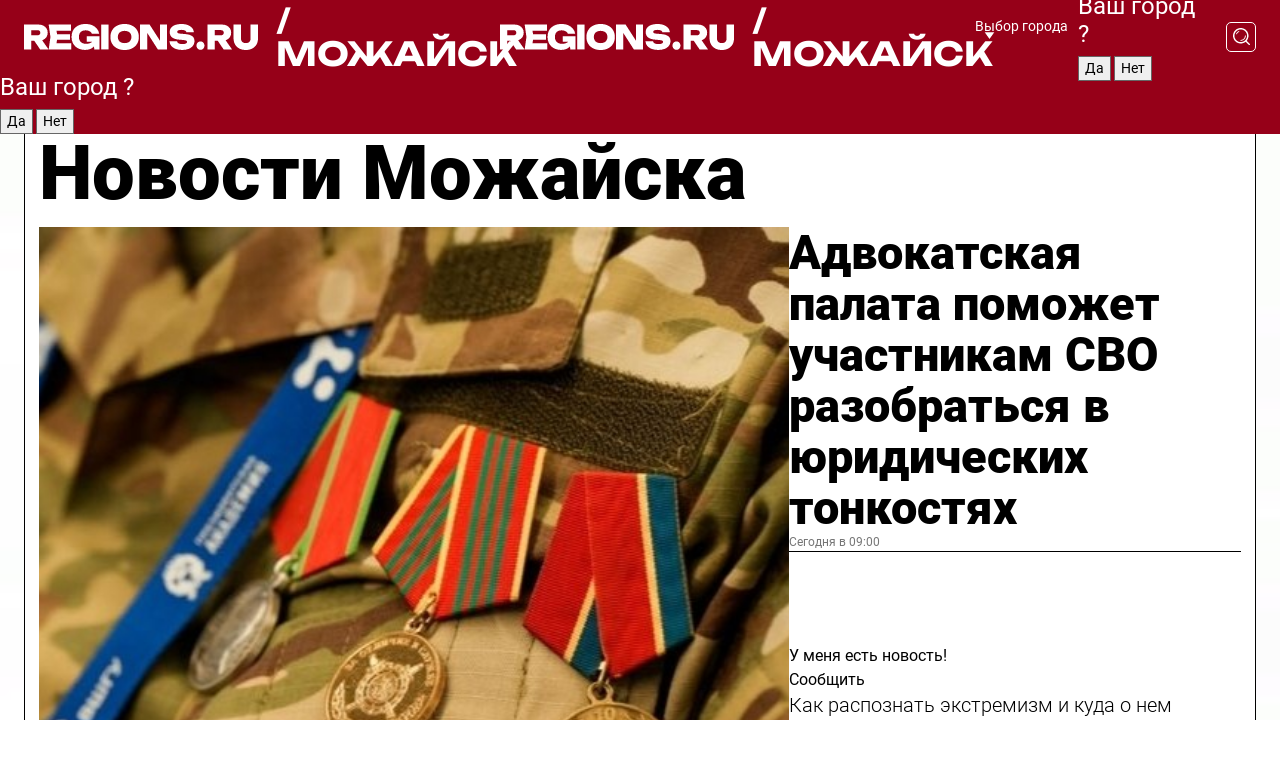

--- FILE ---
content_type: text/html; charset=UTF-8
request_url: https://regions.ru/mozhaisk
body_size: 19433
content:
<!DOCTYPE html>
<html lang="ru">
<head>

    <meta charset="utf-8">
    <!-- <base href="/"> -->

    <title>Новости Можайска сегодня последние: самые главные и свежие происшествия и события дня</title>
    <meta name="keywords" content="">
    <meta name="description" content="Главные последние новости Можайска сегодня онлайн: самая оперативная информация круглосуточно">

    <meta name="csrf-token" content="6jIYt63SdshjdnMjcaCFV8OPPMEkfy8pntbWpOPC" />

    
    
    
    
    
    
    
    
    
    
    
    <meta http-equiv="X-UA-Compatible" content="IE=edge">
    <meta name="viewport" content="width=device-width, initial-scale=1, maximum-scale=1">

    <!-- Template Basic Images Start -->
    <link rel="icon" href="/img/favicon/favicon.ico">
    <link rel="apple-touch-icon" sizes="180x180" href="/img/favicon/apple-touch-icon.png">
    <!-- Template Basic Images End -->

    <!-- Custom Browsers Color Start -->
    <meta name="theme-color" content="#000">
    <!-- Custom Browsers Color End -->

    <link rel="stylesheet" href="https://regions.ru/css/main.min.css">
    <link rel="stylesheet" href="https://regions.ru/js/owl-carousel/assets/owl.carousel.min.css">
    <link rel="stylesheet" href="https://regions.ru/js/owl-carousel/assets/owl.theme.default.min.css">
    <link rel="stylesheet" href="https://regions.ru/css/custom.css?v=1768979017">

            <meta name="yandex-verification" content="1c939766cd81bf26" />
<meta name="google-site-verification" content="0vnG0Wlft2veIlSU714wTZ0kjs1vcRkXrIPCugsS9kc" />
<meta name="zen-verification" content="vlOnBo0GD4vjQazFqMHcmGcgw5TdyGjtDXLZWMcmdOiwd3HtGi66Kn5YsHnnbas9" />
<meta name="zen-verification" content="TbLqR35eMeggrFrleQbCgkqfhk5vr0ZqxHRlFZy4osbTCq7B4WQ27RqCCA3s2chu" />

<script type="text/javascript">
    (function(c,l,a,r,i,t,y){
        c[a]=c[a]||function(){(c[a].q=c[a].q||[]).push(arguments)};
        t=l.createElement(r);t.async=1;t.src="https://www.clarity.ms/tag/"+i;
        y=l.getElementsByTagName(r)[0];y.parentNode.insertBefore(t,y);
    })(window, document, "clarity", "script", "km2s2rvk59");
</script>

<!-- Yandex.Metrika counter -->
<script type="text/javascript" >
    (function(m,e,t,r,i,k,a){m[i]=m[i]||function(){(m[i].a=m[i].a||[]).push(arguments)};
        m[i].l=1*new Date();
        for (var j = 0; j < document.scripts.length; j++) {if (document.scripts[j].src === r) { return; }}
        k=e.createElement(t),a=e.getElementsByTagName(t)[0],k.async=1,k.src=r,a.parentNode.insertBefore(k,a)})
    (window, document, "script", "https://mc.yandex.ru/metrika/tag.js", "ym");

    ym(96085658, "init", {
        clickmap:true,
        trackLinks:true,
        accurateTrackBounce:true,
        webvisor:true
    });

            ym(23180143, "init", {
            clickmap: true,
            trackLinks: true,
            accurateTrackBounce: true
        });
    </script>
<noscript>
    <div>
        <img src="https://mc.yandex.ru/watch/96085658" style="position:absolute; left:-9999px;" alt="" />

                    <img src="https://mc.yandex.ru/watch/23180143" style="position:absolute; left:-9999px;" alt="" />
            </div>
</noscript>
<!-- /Yandex.Metrika counter -->

<!-- Top.Mail.Ru counter -->
<script type="text/javascript">
    var _tmr = window._tmr || (window._tmr = []);
    _tmr.push({id: "3513779", type: "pageView", start: (new Date()).getTime()});
    (function (d, w, id) {
        if (d.getElementById(id)) return;
        var ts = d.createElement("script"); ts.type = "text/javascript"; ts.async = true; ts.id = id;
        ts.src = "https://top-fwz1.mail.ru/js/code.js";
        var f = function () {var s = d.getElementsByTagName("script")[0]; s.parentNode.insertBefore(ts, s);};
        if (w.opera == "[object Opera]") { d.addEventListener("DOMContentLoaded", f, false); } else { f(); }
    })(document, window, "tmr-code");
</script>
<noscript><div><img src="https://top-fwz1.mail.ru/counter?id=3513779;js=na" style="position:absolute;left:-9999px;" alt="Top.Mail.Ru" /></div></noscript>
<!-- /Top.Mail.Ru counter -->

<script defer src="https://setka.news/scr/versioned/bundle.0.0.3.js"></script>
<link href="https://setka.news/scr/versioned/bundle.0.0.3.css" rel="stylesheet" />

<script>window.yaContextCb=window.yaContextCb||[]</script>
<script src="https://yandex.ru/ads/system/context.js" async></script>

    
    
    <script>
        if( window.location.href.includes('smi2')
            || window.location.href.includes('setka')
            || window.location.href.includes('adwile')
            || window.location.href.includes('24smi') ){

            window.yaContextCb.push(() => {
                Ya.Context.AdvManager.render({
                    "blockId": "R-A-16547837-5",
                    "renderTo": "yandex_rtb_R-A-16547837-5"
                })
            })

        }
    </script>
</head>


<body data-city-id="24" class="region silver_ponds" style="">



<!-- Custom HTML -->
<header class="fixed winter-2025">
    <div class="container">
        <div class="outer region">
                            <a href="/mozhaisk/" class="logo desktop">
                    <img src="/img/logo.svg" alt="" class="logo-short" />
                    
                    <span class="logo-region">
                        / Можайск
                    </span>
                </a>

                <a href="/mozhaisk/" class="logo mobile">
                    <img src="/img/logo.svg" alt="" class="logo-short" />
                        
                    <span class="logo-region">
                        / Можайск
                    </span>
                </a>
            

            <a href="#" class="mmenu-opener d-block d-lg-none" id="mmenu-opener">
                <!--<img src="/img/bars.svg" alt="">-->
            </a>

            <div class="mmenu" id="mmenu">
                <form action="/mozhaisk/search" class="mmenu-search">
                    <input type="text" name="query" class="search" placeholder="Поиск" />
                </form>
                <nav class="mobile-nav">
                    <ul>
                        <li><a href="/mozhaisk/news">Новости</a></li>
                        <li><a href="/mozhaisk/articles">Статьи</a></li>
                                                <li><a href="/mozhaisk/video">Видео</a></li>
                        <li><a href="/cities">Выбрать город</a></li>
                        <li><a href="/about">О редакции</a></li>
                        <li><a href="/vacancies">Вакансии</a></li>
                        <li><a href="/contacts">Контакты</a></li>
                    </ul>
                </nav>
                <div class="subscribe">
                    <div class="text">Подписывайтесь</div>
                    <div class="soc">
                        <!--a href="#" class="soc-item" target="_blank"><img src="/img/top-yt.svg" alt=""></a-->
                        <a href="https://vk.com/regionsru" class="soc-item" target="_blank"><img src="/img/top-vk.svg" alt=""></a>
                        <a href="https://ok.ru/regionsru" target="_blank" class="soc-item"><img src="/img/top-ok.svg" alt=""></a>
                        
                        <a href="https://dzen.ru/regions" class="soc-item" target="_blank"><img src="/img/top-dzen.svg" alt=""></a>
                        <a href="https://rutube.ru/channel/47098509/" class="soc-item" target="_blank"><img src="/img/top-rutube.svg" alt=""></a>
                    </div>
                </div>
            </div><!--mmenu-->

            <div class="right d-none d-lg-flex">
                <div>
    <a class="choose-city" href="#" id="choose-city">
        Выбор города
    </a>

    <form class="city-popup" id="city-popup" action="#">
        <div class="title">
            Введите название вашего города или выберите из списка:
        </div>
        <input id="searchCity" class="search-input" onkeyup="search_city()" type="text" name="city" placeholder="Введите название города..." />

        <ul id='list' class="list">
            <li class="cities" data-city="/">Главная страница</li>

                            <li class="cities" data-city="balashikha">Балашиха</li>
                            <li class="cities" data-city="bronnitsy">Бронницы</li>
                            <li class="cities" data-city="vidnoe">Видное</li>
                            <li class="cities" data-city="volokolamsk">Волоколамск</li>
                            <li class="cities" data-city="voskresensk">Воскресенск</li>
                            <li class="cities" data-city="dmitrov">Дмитров</li>
                            <li class="cities" data-city="dolgoprudny">Долгопрудный</li>
                            <li class="cities" data-city="domodedovo">Домодедово</li>
                            <li class="cities" data-city="dubna">Дубна</li>
                            <li class="cities" data-city="egorievsk">Егорьевск</li>
                            <li class="cities" data-city="zhukovsky">Жуковский</li>
                            <li class="cities" data-city="zaraisk">Зарайск</li>
                            <li class="cities" data-city="istra">Истра</li>
                            <li class="cities" data-city="kashira">Кашира</li>
                            <li class="cities" data-city="klin">Клин</li>
                            <li class="cities" data-city="kolomna">Коломна</li>
                            <li class="cities" data-city="korolev">Королев</li>
                            <li class="cities" data-city="kotelniki">Котельники</li>
                            <li class="cities" data-city="krasnogorsk">Красногорск</li>
                            <li class="cities" data-city="lobnya">Лобня</li>
                            <li class="cities" data-city="lospetrovsky">Лосино-Петровский</li>
                            <li class="cities" data-city="lotoshino">Лотошино</li>
                            <li class="cities" data-city="lukhovitsy">Луховицы</li>
                            <li class="cities" data-city="lytkarino">Лыткарино</li>
                            <li class="cities" data-city="lyubertsy">Люберцы</li>
                            <li class="cities" data-city="mozhaisk">Можайск</li>
                            <li class="cities" data-city="mytischi">Мытищи</li>
                            <li class="cities" data-city="naro-fominsk">Наро-Фоминск</li>
                            <li class="cities" data-city="noginsk">Ногинск</li>
                            <li class="cities" data-city="odintsovo">Одинцово</li>
                            <li class="cities" data-city="orekhovo-zuevo">Орехово-Зуево</li>
                            <li class="cities" data-city="pavlposad">Павловский Посад</li>
                            <li class="cities" data-city="podolsk">Подольск</li>
                            <li class="cities" data-city="pushkino">Пушкино</li>
                            <li class="cities" data-city="ramenskoe">Раменское</li>
                            <li class="cities" data-city="reutov">Реутов</li>
                            <li class="cities" data-city="ruza">Руза</li>
                            <li class="cities" data-city="sergposad">Сергиев Посад</li>
                            <li class="cities" data-city="serprudy">Серебряные Пруды</li>
                            <li class="cities" data-city="serpuhov">Серпухов</li>
                            <li class="cities" data-city="solnechnogorsk">Солнечногорск</li>
                            <li class="cities" data-city="stupino">Ступино</li>
                            <li class="cities" data-city="taldom">Талдом</li>
                            <li class="cities" data-city="fryazino">Фрязино</li>
                            <li class="cities" data-city="khimki">Химки</li>
                            <li class="cities" data-city="chernogolovka">Черноголовка</li>
                            <li class="cities" data-city="chekhov">Чехов</li>
                            <li class="cities" data-city="shatura">Шатура</li>
                            <li class="cities" data-city="shakhovskaya">Шаховская</li>
                            <li class="cities" data-city="schelkovo">Щелково</li>
                            <li class="cities" data-city="elektrostal">Электросталь</li>
                    </ul>
        <div class="show-all" id="show-all">
            <img src="/img/show-all.svg" alt="">
        </div>
    </form>
</div>

                <div class="city-confirm js-city-confirm">
                    <h4>Ваш город <span></span>?</h4>
                    <div class="buttons-row">
                        <input type="button" value="Да" class="js-city-yes" />
                        <input type="button" value="Нет" class="js-city-no" />
                    </div>

                                    </div>

                <a class="search" href="#" id="search-opener">
						<span class="search-icon">
							<img src="/img/magnifier.svg" alt="" />
							<img src="/img/magnifier.svg" alt="" />
						</span>
                </a>
                <form action="/mozhaisk/search" id="search-form" class="search-form">
                    <input id="search" class="search-input" type="text" name="query" placeholder="Что ищете?" />
                </form>
            </div>


        </div>
    </div>

    <div class="mobile-popup">
        <div class="city-confirm js-city-confirm">
            <h4>Ваш город <span></span>?</h4>
            <div class="buttons-row">
                <input type="button" value="Да" class="js-city-yes" />
                <input type="button" value="Нет" class="js-city-mobile-no" />
            </div>
        </div>
    </div>
</header>


<div class="container">
    <div id="yandex_rtb_R-A-16547837-5"></div>

            <nav class="nav-bar border-left border-right border-bottom" role="navigation" id="nav-bar">
    <ul class="nav-menu ul-style">
        <!--li class="item online">
            <a href="#" class="nav-link">Срочно</a>
        </li-->

                    <!--li class="item header">
                <h1>Новости Можайска сегодня последние: самые главные и свежие происшествия и события дня</h1>
            </li-->
                <li class="item nav-wrapper">
            <ul class="nav-sections ul-style">
                <li class="item sections-item">
                    <a href="/mozhaisk/news" class="nav-link ttu">Новости</a>
                </li>

                <li class="item sections-item">
                    <a href="/mozhaisk/articles" class="nav-link ttu">Статьи</a>
                </li>
                                <li class="item sections-item">
                    <a href="/mozhaisk/video" class="nav-link ttu">Видео</a>
                </li>

                
                                                                                        <li class="item sections-item">
                                <a href="/mozhaisk/obschestvo" class="nav-link">Общество</a>
                            </li>
                                                                                                <li class="item sections-item">
                                <a href="/mozhaisk/proisshestviya" class="nav-link">Происшествия</a>
                            </li>
                                                                                                <li class="item sections-item">
                                <a href="/mozhaisk/transport" class="nav-link">Транспорт</a>
                            </li>
                                                                                                <li class="item sections-item">
                                <a href="/mozhaisk/blagoustroystvo-i-zhkh" class="nav-link">Благоустройство</a>
                            </li>
                                                                                                                                                                                                                                                                                                                                                                                                                                                                                                                                                                                                                        </ul>
        </li><!--li-->
        <li class="item more" id="more-opener">
            <a href="#" class="nav-link">Еще</a>
        </li>
    </ul>

    <div class="more-popup" id="more-popup">
                    <nav class="categories">
                <ul>
                                            <li>
                            <a href="/mozhaisk/obschestvo">Общество</a>
                        </li>
                                            <li>
                            <a href="/mozhaisk/proisshestviya">Происшествия</a>
                        </li>
                                            <li>
                            <a href="/mozhaisk/transport">Транспорт</a>
                        </li>
                                            <li>
                            <a href="/mozhaisk/blagoustroystvo-i-zhkh">Благоустройство</a>
                        </li>
                                            <li>
                            <a href="/mozhaisk/stroitelstvo">Строительство</a>
                        </li>
                                            <li>
                            <a href="/mozhaisk/geroi-svo">Герои СВО</a>
                        </li>
                                            <li>
                            <a href="/mozhaisk/ofitsialno">Официально</a>
                        </li>
                                            <li>
                            <a href="/mozhaisk/blog">Блог</a>
                        </li>
                                            <li>
                            <a href="/mozhaisk/zdorove">Здравоохранение</a>
                        </li>
                                            <li>
                            <a href="/mozhaisk/bezopasnost">Безопасность</a>
                        </li>
                                            <li>
                            <a href="/mozhaisk/ekologiya">Экология</a>
                        </li>
                                            <li>
                            <a href="/mozhaisk/sport">Спорт</a>
                        </li>
                                            <li>
                            <a href="/mozhaisk/obrazovanie">Образование</a>
                        </li>
                                            <li>
                            <a href="/mozhaisk/kultura">Культура</a>
                        </li>
                                            <li>
                            <a href="/mozhaisk/novosti">Новости</a>
                        </li>
                                            <li>
                            <a href="/mozhaisk/turizm">Туризм</a>
                        </li>
                                    </ul>
            </nav>
        
        <nav class="bottom-nav">
            <ul>
                <li><a href="/about">О редакции</a></li>
                <li><a href="/mozhaisk/authors">Авторы</a></li>
                <li><a href="/media-kit">Рекламодателям</a></li>
                <li><a href="/contacts">Контактная информация</a></li>
                <li><a href="/privacy-policy">Политика конфиденциальности</a></li>
            </ul>
        </nav>

        <div class="subscribe">
            <div class="text">Подписывайтесь</div>
            <div class="soc">
                <!--a href="#" class="soc-item" target="_blank"><img src="/img/top-yt.svg" alt=""></a-->
                <a href="https://vk.com/regionsru" class="soc-item" target="_blank"><img src="/img/top-vk.svg" alt=""></a>
                <a href="https://ok.ru/regionsru" target="_blank" class="soc-item"><img src="/img/top-ok.svg" alt=""></a>
                                <a href="https://dzen.ru/regions" class="soc-item" target="_blank"><img src="/img/top-dzen.svg" alt=""></a>
                <a href="https://rutube.ru/channel/47098509/" class="soc-item" target="_blank"><img src="/img/top-rutube.svg" alt=""></a>
                <a href="https://max.ru/regions" class="soc-item" target="_blank">
                    <img src="/img/top-max.svg" alt="">
                </a>
            </div>
        </div>
    </div>
</nav>
    
    
    <div class="zones border-left border-right">
        <div class="site-header">
            <h1>Новости Можайска</h1>
        </div>

        <div class="region-page">
                            <div class="article big-story">
                    <a class="image" href="/mozhaisk/obschestvo/advokatskaya-palata-pomozhet-uchastnikam-svo-razobratsya-v-yuridicheskih-tonkostyah">
                        <img src="https://storage.yandexcloud.net/regions/posts/media/thumbnails/2026/01/medium/OLVgsOqV9xAC25pK28JeOuYMGrunbRsgnKd4BDv2.jpg" class="article-image" alt="Адвокатская палата поможет участникам СВО разобраться в юридических тонкостях" />
                    </a>
                    <div class="right border-bottom">
                        <a href="/mozhaisk/obschestvo/advokatskaya-palata-pomozhet-uchastnikam-svo-razobratsya-v-yuridicheskih-tonkostyah" class="headline">Адвокатская палата поможет участникам СВО разобраться в юридических тонкостях</a>
                        <div class="update">
                            Сегодня в 09:00
                        </div>
                        <div class="related-items">
                            <div class="feedback-mobile-banner-wrapper">
    <div class="feedback-mobile-banner-btn js-show-feedback-form-btn">

        <div class="feedback-mobile-banner-btn__ico">
            <svg width="72" height="72" viewBox="0 0 72 72" fill="none" xmlns="http://www.w3.org/2000/svg">
                <path d="M7.01577 71.5L13.8486 51.8407C13.8734 51.6964 13.8635 51.4575 13.695 51.3082C5.30631 45.8384 0.5 37.6811 0.5 28.9116C0.5 12.9701 16.5739 0 36.3293 0C56.0847 0 72 12.9701 72 28.9116C72 44.853 55.9261 57.8231 36.1707 57.8231C34.9122 57.8231 33.495 57.8231 32.1869 57.6639C32.1275 57.6639 32.0631 57.6688 32.0284 57.6887L7.01577 71.49V71.5ZM36.3293 2.48851C17.9414 2.48851 2.97748 14.3438 2.97748 28.9116C2.97748 36.835 7.39234 44.2458 15.0923 49.2477L15.1617 49.2975C16.123 50.0241 16.5491 51.2733 16.2468 52.4828L16.2171 52.5923L11.4901 66.1945L30.8838 55.4939C31.4982 55.1853 32.0532 55.1853 32.2613 55.1853L32.4149 55.1953C33.5892 55.3446 34.9617 55.3446 36.1757 55.3446C54.5635 55.3446 69.5275 43.4893 69.5275 28.9215C69.5275 14.3538 54.6329 2.48851 36.3293 2.48851Z" fill="white"/>
                <path d="M21.306 35.6598C18.12 35.6598 15.5285 33.0569 15.5285 29.8566C15.5285 26.6564 18.12 24.0534 21.306 24.0534C24.492 24.0534 27.0835 26.6564 27.0835 29.8566C27.0835 33.0569 24.492 35.6598 21.306 35.6598ZM21.306 26.5419C19.4875 26.5419 18.006 28.0301 18.006 29.8566C18.006 31.6832 19.4875 33.1713 21.306 33.1713C23.1245 33.1713 24.606 31.6832 24.606 29.8566C24.606 28.0301 23.1245 26.5419 21.306 26.5419Z" fill="white"/>
                <path d="M36.3293 35.6598C33.1432 35.6598 30.5518 33.0569 30.5518 29.8566C30.5518 26.6564 33.1432 24.0534 36.3293 24.0534C39.5153 24.0534 42.1067 26.6564 42.1067 29.8566C42.1067 33.0569 39.5153 35.6598 36.3293 35.6598ZM36.3293 26.5419C34.5108 26.5419 33.0293 28.0301 33.0293 29.8566C33.0293 31.6832 34.5108 33.1713 36.3293 33.1713C38.1477 33.1713 39.6293 31.6832 39.6293 29.8566C39.6293 28.0301 38.1477 26.5419 36.3293 26.5419Z" fill="white"/>
                <path d="M51.1991 35.6598C48.0131 35.6598 45.4217 33.0569 45.4217 29.8566C45.4217 26.6564 48.0131 24.0534 51.1991 24.0534C54.3852 24.0534 56.9766 26.6564 56.9766 29.8566C56.9766 33.0569 54.3852 35.6598 51.1991 35.6598ZM51.1991 26.5419C49.3807 26.5419 47.8991 28.0301 47.8991 29.8566C47.8991 31.6832 49.3807 33.1713 51.1991 33.1713C53.0176 33.1713 54.4991 31.6832 54.4991 29.8566C54.4991 28.0301 53.0176 26.5419 51.1991 26.5419Z" fill="white"/>
            </svg>

        </div>

        <div class="feedback-mobile-banner-btn__text">
            У меня есть новость!
        </div>

        <div class="feedback-mobile-banner-btn__btn">Сообщить</div>
    </div>
</div>

                            

                                                                                                                                                            <div class="item">
                                        <a href="/mozhaisk/bezopasnost/kak-raspoznat-ekstremizm-i-kuda-o-nem-soobschit-rasskazali-v-mozhayske" class="name">Как распознать экстремизм и куда о нем сообщить, рассказали в Можайске</a>
                                        <span class="update">Сегодня в 08:00</span>
                                    </div>
                                                                                                                                <div class="item">
                                        <a href="/mozhaisk/obschestvo/mozhaytsy-obedinilis-vokrug-pamyatnoy-daty-gorod-otmetil-84-goda-osvobozhdeniya" class="name">Можайцы объединились вокруг памятной даты: город отметил 84 года освобождения</a>
                                        <span class="update">Вчера в 16:45</span>
                                    </div>
                                                                                    </div>
                    </div>
                </div><!--big-story-->
            
            <div class="feedback-modal-success-wrapper js-feedback-success">
    <div class="feedback-modal-success-wrapper__result">
        <div class="feedback-modal-success-wrapper__result-text">
            Ваше обращение принято. <br /> Мы рассмотрим его в ближайшее время.
        </div>
        <div class="feedback-modal-success-wrapper__result-btn js-hide-feedback-success-btn">
            Закрыть
        </div>
    </div>
</div>


<div class="feedback-modal-form-wrapper js-feedback-form">
    <h3>Опишите проблему</h3>

    <form
        id="feedback-form"
        method="post"
        action="https://regions.ru/feedback"
    >
        <input type="hidden" name="site_id" value="24" />

        <textarea name="comment" id="comment" placeholder=""></textarea>

        <div class="js-upload-wrap">
            <div id="files">

            </div>

            <div class="feedback-modal-form-wrapper__row feedback-modal-form-wrapper__add-file">
                <svg width="23" height="24" viewBox="0 0 23 24" fill="none" xmlns="http://www.w3.org/2000/svg">
                    <path d="M10.7802 6.91469C10.4604 7.25035 9.88456 7.25035 9.56467 6.91469C9.24478 6.57902 9.24478 5.97483 9.56467 5.63916L13.2754 1.74545C14.363 0.604196 15.8345 0 17.306 0C20.4409 0 23 2.68531 23 5.97483C23 7.51888 22.4242 9.06294 21.3366 10.2042L17.306 14.4336C16.2184 15.5748 14.8108 16.179 13.3394 16.179C11.2921 16.179 9.5007 15.0378 8.47705 13.2923C8.22114 12.8895 8.02921 12.4196 7.90125 11.9497C7.7733 11.4797 8.02921 10.9427 8.47705 10.8084C8.9249 10.6741 9.43672 10.9427 9.56467 11.4126C9.62865 11.7483 9.75661 12.0168 9.94854 12.3524C10.6523 13.5608 11.9319 14.3664 13.2754 14.3664C14.299 14.3664 15.2587 13.9636 16.0264 13.2252L20.057 8.9958C20.8248 8.19021 21.2086 7.11608 21.2086 6.10909C21.2086 3.82657 19.4812 2.01399 17.306 2.01399C16.2823 2.01399 15.3227 2.41678 14.5549 3.22238L10.8442 7.11608L10.7802 6.91469ZM12.2517 17.0517L8.54103 20.9455C7.00556 22.5566 4.51043 22.5566 2.97497 20.9455C1.4395 19.3343 1.4395 16.7161 2.97497 15.1049L7.00556 10.8755C7.7733 10.0699 8.79694 9.66713 9.75661 9.66713C10.7163 9.66713 11.7399 10.0699 12.5076 10.8755C12.7636 11.1441 12.9555 11.4126 13.0834 11.6811C13.2754 11.9497 13.4033 12.2853 13.4673 12.621C13.5953 13.0909 14.1071 13.4266 14.5549 13.2252C15.0028 13.0909 15.2587 12.5538 15.1307 12.0839C15.0028 11.614 14.8108 11.1441 14.5549 10.7413C14.299 10.3385 14.0431 9.93567 13.7232 9.6C12.6356 8.45874 11.1641 7.85455 9.69263 7.85455C8.22114 7.85455 6.74965 8.45874 5.66203 9.6L1.63143 13.8294C-0.543811 16.1119 -0.543811 19.9385 1.63143 22.2881C3.80668 24.5706 7.38943 24.5706 9.56467 22.2881L13.2754 18.3944C13.5953 18.0587 13.5953 17.4545 13.2754 17.1189C12.8915 16.7832 12.3797 16.7832 11.9958 17.1189L12.2517 17.0517Z" fill="#960018"/>
                </svg>

                <div class="file-load-area">
                    <label>
                        <input id="fileupload" data-url="https://regions.ru/feedback/upload" data-target="files" name="file" type="file" style="display: none">
                        Добавить фото или видео
                    </label>
                </div>
                <div class="file-loader">
                    <div class="lds-ring"><div></div><div></div><div></div><div></div></div>
                </div>
            </div>
        </div>

        <div class="feedback-modal-form-wrapper__row">
            <label for="category_id">Тема:</label>
            <select name="category_id" id="category_id">
                <option value="">Выберите тему</option>
                                    <option value="1">Дороги</option>
                                    <option value="15">Блог</option>
                                    <option value="2">ЖКХ</option>
                                    <option value="3">Благоустройство</option>
                                    <option value="4">Здравоохранение</option>
                                    <option value="5">Социальная сфера</option>
                                    <option value="6">Общественный транспорт</option>
                                    <option value="7">Строительство</option>
                                    <option value="8">Торговля</option>
                                    <option value="9">Мусор</option>
                                    <option value="10">Образование</option>
                                    <option value="11">Бизнес</option>
                                    <option value="12">Другое</option>
                            </select>
        </div>

        <div class="feedback-modal-form-wrapper__row">
            <label>Ваши данные:</label>

            <div class="feedback-modal-form-wrapper__incognito">
                <input type="checkbox" name="incognito" id="incognito" />
                <label for="incognito">Остаться инкогнито</label>
            </div>
        </div>

        <div class="js-feedback-from-personal-wrapper">
            <div class="feedback-modal-form-wrapper__row">
                <input type="text" name="name" id="name" placeholder="ФИО" />
            </div>

            <div class="feedback-modal-form-wrapper__row">
                <input type="text" name="phone" id="phone" placeholder="Телефон" />
            </div>

            <div class="feedback-modal-form-wrapper__row">
                <input type="email" name="email" id="email" placeholder="E-mail" />
            </div>
        </div>

        <div class="feedback-modal-form-wrapper__row">
            <input type="submit" value="Отправить" />
            <input type="reset" class="js-hide-feedback-form-btn" value="Отменить" />
        </div>
    </form>
</div>

<script id="template-upload-file" type="text/html">
    <div class="feedback-modal-form-wrapper__file">
        <input type="hidden" name="files[]" value="${_id}" />

        <div class="feedback-modal-form-wrapper__file-ico">
            <svg id="Layer_1" style="enable-background:new 0 0 512 512;" version="1.1" viewBox="0 0 512 512" xml:space="preserve" xmlns="http://www.w3.org/2000/svg" xmlns:xlink="http://www.w3.org/1999/xlink"><path d="M399.3,168.9c-0.7-2.9-2-5-3.5-6.8l-83.7-91.7c-1.9-2.1-4.1-3.1-6.6-4.4c-2.9-1.5-6.1-1.6-9.4-1.6H136.2  c-12.4,0-23.7,9.6-23.7,22.9v335.2c0,13.4,11.3,25.9,23.7,25.9h243.1c12.4,0,21.2-12.5,21.2-25.9V178.4  C400.5,174.8,400.1,172.2,399.3,168.9z M305.5,111l58,63.5h-58V111z M144.5,416.5v-320h129v81.7c0,14.8,13.4,28.3,28.1,28.3h66.9  v210H144.5z"/></svg>
        </div>
        <div class="feedback-modal-form-wrapper__file-text">
            ${name}
        </div>
        <div class="feedback-modal-form-wrapper__file-del js-feedback-delete-file">
            <svg style="enable-background:new 0 0 36 36;" version="1.1" viewBox="0 0 36 36" xml:space="preserve" xmlns="http://www.w3.org/2000/svg" xmlns:xlink="http://www.w3.org/1999/xlink"><style type="text/css">
                    .st0{fill:#960018;}
                    .st1{fill:none;stroke:#960018;stroke-width:2.0101;stroke-linejoin:round;stroke-miterlimit:10;}
                    .st2{fill:#960018;}
                    .st3{fill-rule:evenodd;clip-rule:evenodd;fill:#960018;}
                </style><g id="Layer_1"/><g id="icons"><path class="st0" d="M6.2,3.5L3.5,6.2c-0.7,0.7-0.7,1.9,0,2.7l9.2,9.2l-9.2,9.2c-0.7,0.7-0.7,1.9,0,2.7l2.6,2.6   c0.7,0.7,1.9,0.7,2.7,0l9.2-9.2l9.2,9.2c0.7,0.7,1.9,0.7,2.7,0l2.6-2.6c0.7-0.7,0.7-1.9,0-2.7L23.3,18l9.2-9.2   c0.7-0.7,0.7-1.9,0-2.7l-2.6-2.6c-0.7-0.7-1.9-0.7-2.7,0L18,12.7L8.8,3.5C8.1,2.8,6.9,2.8,6.2,3.5z" id="close_1_"/></g></svg>
        </div>
    </div>
</script>

            <div class="zone zone-region">
                <div class="zone-left">
                    <div class="zone-cites">

                        <div class="feedback-banner-wrapper">
    <div class="feedback-banner-btn js-show-feedback-form-btn">
        <div class="feedback-banner-btn__ico">
            <svg width="72" height="72" viewBox="0 0 72 72" fill="none" xmlns="http://www.w3.org/2000/svg">
                <path d="M7.01577 71.5L13.8486 51.8407C13.8734 51.6964 13.8635 51.4575 13.695 51.3082C5.30631 45.8384 0.5 37.6811 0.5 28.9116C0.5 12.9701 16.5739 0 36.3293 0C56.0847 0 72 12.9701 72 28.9116C72 44.853 55.9261 57.8231 36.1707 57.8231C34.9122 57.8231 33.495 57.8231 32.1869 57.6639C32.1275 57.6639 32.0631 57.6688 32.0284 57.6887L7.01577 71.49V71.5ZM36.3293 2.48851C17.9414 2.48851 2.97748 14.3438 2.97748 28.9116C2.97748 36.835 7.39234 44.2458 15.0923 49.2477L15.1617 49.2975C16.123 50.0241 16.5491 51.2733 16.2468 52.4828L16.2171 52.5923L11.4901 66.1945L30.8838 55.4939C31.4982 55.1853 32.0532 55.1853 32.2613 55.1853L32.4149 55.1953C33.5892 55.3446 34.9617 55.3446 36.1757 55.3446C54.5635 55.3446 69.5275 43.4893 69.5275 28.9215C69.5275 14.3538 54.6329 2.48851 36.3293 2.48851Z" fill="white"/>
                <path d="M21.306 35.6598C18.12 35.6598 15.5285 33.0569 15.5285 29.8566C15.5285 26.6564 18.12 24.0534 21.306 24.0534C24.492 24.0534 27.0835 26.6564 27.0835 29.8566C27.0835 33.0569 24.492 35.6598 21.306 35.6598ZM21.306 26.5419C19.4875 26.5419 18.006 28.0301 18.006 29.8566C18.006 31.6832 19.4875 33.1713 21.306 33.1713C23.1245 33.1713 24.606 31.6832 24.606 29.8566C24.606 28.0301 23.1245 26.5419 21.306 26.5419Z" fill="white"/>
                <path d="M36.3293 35.6598C33.1432 35.6598 30.5518 33.0569 30.5518 29.8566C30.5518 26.6564 33.1432 24.0534 36.3293 24.0534C39.5153 24.0534 42.1067 26.6564 42.1067 29.8566C42.1067 33.0569 39.5153 35.6598 36.3293 35.6598ZM36.3293 26.5419C34.5108 26.5419 33.0293 28.0301 33.0293 29.8566C33.0293 31.6832 34.5108 33.1713 36.3293 33.1713C38.1477 33.1713 39.6293 31.6832 39.6293 29.8566C39.6293 28.0301 38.1477 26.5419 36.3293 26.5419Z" fill="white"/>
                <path d="M51.1991 35.6598C48.0131 35.6598 45.4217 33.0569 45.4217 29.8566C45.4217 26.6564 48.0131 24.0534 51.1991 24.0534C54.3852 24.0534 56.9766 26.6564 56.9766 29.8566C56.9766 33.0569 54.3852 35.6598 51.1991 35.6598ZM51.1991 26.5419C49.3807 26.5419 47.8991 28.0301 47.8991 29.8566C47.8991 31.6832 49.3807 33.1713 51.1991 33.1713C53.0176 33.1713 54.4991 31.6832 54.4991 29.8566C54.4991 28.0301 53.0176 26.5419 51.1991 26.5419Z" fill="white"/>
            </svg>

        </div>

        <div class="feedback-banner-btn__text">
            У меня есть новость!
        </div>

        <div class="feedback-banner-btn__content">
            <div class="feedback-banner-btn__btn">Сообщить</div>
        </div>
    </div>
</div>

                        
                                                    <h2 class="section-heading">
                                Цитаты <span>дня</span>
                            </h2>
                            <div class="quotes">
                                                                    <div class="item">
                                        <div class="top">
                                            <a href="https://regions.ru/mozhaisk/ekologiya/u-elki-est-vtoraya-zhizn-kuda-otnesti-novogodnee-derevo-posle-prazdnikov-v-mozhayske" class="author-name">Юля Башаева</a>
                                            <div class="regalia">общественница из Можайска</div>
                                        </div>
                                        <a class="name" href="https://regions.ru/mozhaisk/ekologiya/u-elki-est-vtoraya-zhizn-kuda-otnesti-novogodnee-derevo-posle-prazdnikov-v-mozhayske">
                                            «Оказывается, у елок есть вторая жизнь — из них делают щепу для благоустройства и корма для животных. Замечательная акция, призываю всех участвовать»
                                        </a>
                                    </div><!--item-->
                                                                    <div class="item">
                                        <div class="top">
                                            <a href="https://regions.ru/mozhaisk/obschestvo/teplom-rodnogo-serdtsa-skvoz-km-studenty-mozhayska-otpravlyayut-pisma-v-voennye-gospitali" class="author-name">Вероника Климчук</a>
                                            <div class="regalia">студентка 1 курса Можайского техникума</div>
                                        </div>
                                        <a class="name" href="https://regions.ru/mozhaisk/obschestvo/teplom-rodnogo-serdtsa-skvoz-km-studenty-mozhayska-otpravlyayut-pisma-v-voennye-gospitali">
                                            «Когда пишешь человеку, который сейчас в госпитале, хочется подобрать самые теплые слова. Хочется, чтобы, читая наши письма, бойцы улыбнулись и почувствовали, что они не одни»
                                        </a>
                                    </div><!--item-->
                                                            </div>
                        
                                                </div>


                </div>

                <div class="zone-center">
                    <h2 class="section-heading accent">
                        Статьи
                    </h2>

                    <div class="region-stories">
                                                                                                                        <div class="article">
                                        <a href="/mozhaisk/obschestvo/zachem-nuzhna-kogda-nabirat-kak-ispolzovat-v-mozhayskom-monastyre-rasskazali-o-kreschenskoy-vode" class="image">
                                            <img src="https://storage.yandexcloud.net/regions/posts/media/thumbnails/2026/01/small/QLmSKkDsLSPbyMB6WX2F4cTkmBUMIHYzp5vKg7VX.png" alt="Зачем нужна, когда набирать, как использовать: в можайском монастыре рассказали о крещенской воде">
                                        </a>
                                        <div class="article-right">
                                            <a class="category" href="/mozhaisk/obschestvo">Общество</a>
                                            <a href="/mozhaisk/obschestvo/zachem-nuzhna-kogda-nabirat-kak-ispolzovat-v-mozhayskom-monastyre-rasskazali-o-kreschenskoy-vode" class="headline">Зачем нужна, когда набирать, как использовать: в можайском монастыре рассказали о крещенской воде</a>
                                            <div class="update">19 января в 12:39</div>
                                        </div>
                                    </div>
                                                                                                                                <div class="article">
                                        <a href="/mozhaisk/proisshestviya/vrachi-shli-peshkom-ocherednoy-vyzov-podmoskovnyh-medikov-proshel-v-ekstremalnyh-usloviyah" class="image">
                                            <img src="https://storage.yandexcloud.net/regions/posts/media/thumbnails/2026/01/small/V9TpYVxTerRMPvonFzY0eQYSht6d1Kbjt1Ua8xIy.png" alt="Врачи шли пешком: очередной вызов подмосковных медиков прошел в экстремальных условиях">
                                        </a>
                                        <div class="article-right">
                                            <a class="category" href="/mozhaisk/proisshestviya">Происшествия</a>
                                            <a href="/mozhaisk/proisshestviya/vrachi-shli-peshkom-ocherednoy-vyzov-podmoskovnyh-medikov-proshel-v-ekstremalnyh-usloviyah" class="headline">Врачи шли пешком: очередной вызов подмосковных медиков прошел в экстремальных условиях</a>
                                            <div class="update">15 января в 15:37</div>
                                        </div>
                                    </div>
                                                                                                        </div>
                </div>

                                    <div class="zone-right">
                        <div class="zone-news">
                            <h2 class="section-heading">
                                <span>Новости</span>
                            </h2>
                            <div class="small-stories">
                                                                    <div class="story article">
                                        <a class="category" href="/mozhaisk/kultura">Культура</a>
                                        <a class="headline" href="/mozhaisk/kultura/zachetnym-parkom-stanet-rivera-v-pyatnitsu-23-go-yanvarya">«ЗАЧЕТным парком» станет Ривьера в пятницу, 23-го января</a>
                                        <div class="update">4 минут назад</div>
                                    </div>
                                                                    <div class="story article">
                                        <a class="category" href="/mozhaisk/blagoustroystvo-i-zhkh">Благоустройство</a>
                                        <a class="headline" href="/mozhaisk/blagoustroystvo-i-zhkh/energiya-dlya-buduschego-modernizatsiya-podstantsii-obespechila-stabilnoe-pitanie-40-obektov-v-mozhayske">Энергия для будущего: модернизация подстанции обеспечила стабильное питание 40 объектов в Можайске</a>
                                        <div class="update">Вчера в 17:32</div>
                                    </div>
                                                                    <div class="story article">
                                        <a class="category" href="/mozhaisk/kultura">Культура</a>
                                        <a class="headline" href="/mozhaisk/kultura/postanovka-pro-1942-y-do-slez-tronula-zriteley-v-den-osvobozhdeniya-mozhayska">Постановка про 1942-й до слез тронула зрителей в день освобождения Можайска</a>
                                        <div class="update">Вчера в 16:15</div>
                                    </div>
                                                            </div>
                        </div>
                    </div>
                            </div>

                            <div class="horizontal-stories">
                    <h2 class="main-category">
                        Главное за неделю
                    </h2>
                    <div class="small-stories horizontal">
                                                    <div class="story article">
                                <a class="image" href="/mozhaisk/zdorove/pediatr-natalya-nikireeva-raskryla-neochevidnuyu-prichinu-chastyh-prostud-u-detey">
                                    <img src="https://storage.yandexcloud.net/regions/posts/media/thumbnails/2026/01/small/aAZnmbhBKCCtKsAuQb4AA1tD6q867cSjRX7I04yz.jpg" alt="Педиатр Наталья Никиреева раскрыла неочевидную причину частых простуд у детей">
                                </a>
                                <a class="category" href="/mozhaisk/zdorove">Здравоохранение</a>
                                <a class="headline" href="/mozhaisk/zdorove/pediatr-natalya-nikireeva-raskryla-neochevidnuyu-prichinu-chastyh-prostud-u-detey">Педиатр Наталья Никиреева раскрыла неочевидную причину частых простуд у детей</a>
                                <div class="update">14 января в 11:00</div>
                            </div><!--story-->
                                                    <div class="story article">
                                <a class="image" href="/mozhaisk/obschestvo/gde-i-kogda-v-mozhayske-oboruduyut-kupeli">
                                    <img src="https://storage.yandexcloud.net/regions/posts/media/thumbnails/2026/01/small/unLTBEBJc7OAjRrVXrYIt7Kl5tF9pbkxGiKrOCG8.png" alt="Где и когда в Можайске оборудуют купели">
                                </a>
                                <a class="category" href="/mozhaisk/obschestvo">Общество</a>
                                <a class="headline" href="/mozhaisk/obschestvo/gde-i-kogda-v-mozhayske-oboruduyut-kupeli">Где и когда в Можайске оборудуют купели</a>
                                <div class="update">16 января в 10:00</div>
                            </div><!--story-->
                                                    <div class="story article">
                                <a class="image" href="/mozhaisk/kultura/spustya-84-goda-kak-mozhaysk-otmetit-den-osvobozhdeniya-ot-nemetsko-fashistskih-zahvatchikov">
                                    <img src="https://storage.yandexcloud.net/regions/posts/media/thumbnails/2026/01/small/LCn4DMg42s6P8PUYpCSys43eDRWpGp93W8zkOgvj.png" alt="Спустя 84 года: как Можайск отметит день освобождения от немецко-фашистских захватчиков">
                                </a>
                                <a class="category" href="/mozhaisk/kultura">Культура</a>
                                <a class="headline" href="/mozhaisk/kultura/spustya-84-goda-kak-mozhaysk-otmetit-den-osvobozhdeniya-ot-nemetsko-fashistskih-zahvatchikov">Спустя 84 года: как Можайск отметит день освобождения от немецко-фашистских захватчиков</a>
                                <div class="update">Вчера в 08:00</div>
                            </div><!--story-->
                                                    <div class="story article">
                                <a class="image" href="/mozhaisk/obschestvo/v-hramah-mozhayska-razdayut-svyaschennuyu-vodu-prihozhanam">
                                    <img src="https://storage.yandexcloud.net/regions/posts/media/thumbnails/2026/01/small/4zXw4WzM3e8zZ9R6T6zVjCY7U9YAy4KeJtrasC3v.png" alt="В храмах Можайска раздают святую воду прихожанам">
                                </a>
                                <a class="category" href="/mozhaisk/obschestvo">Общество</a>
                                <a class="headline" href="/mozhaisk/obschestvo/v-hramah-mozhayska-razdayut-svyaschennuyu-vodu-prihozhanam">В храмах Можайска раздают святую воду прихожанам</a>
                                <div class="update">18 января в 19:45</div>
                            </div><!--story-->
                                            </div>
                </div><!--horizontal-->
            
            <div class="big-promo">
        <a class="promo-pic" href="https://контрактмо.рф/" target="_blank">
            <img src="https://storage.yandexcloud.net/regions/posts/media/covers/2025/05/1jTqwuZ6vhhcOVtLL9OyZAWBHQf4YEYMfxKQ66PE.png" alt="Контрактники май 2025">
        </a>
    </div>

            
                            <div class="horizontal-stories">
                    <h2 class="main-category">
                        Все новости
                    </h2>

                    <div class="small-stories horizontal">
                                                    <div class="story article">
                                <a class="image" href="/mozhaisk/obschestvo/studenty-ekskursovody-iz-mozhayska-proveli-urok-zhivoy-istorii-dlya-pervokursnikov">
                                    <img src="https://storage.yandexcloud.net/regions/posts/media/thumbnails/2026/01/small/ltgUr2NcBmgMO9CnFZAqTC109iCk4IzdjelhRgtV.jpg" alt="Студенты-экскурсоводы из Можайска провели урок живой истории для первокурсников">
                                </a>
                                <a class="category" href="/mozhaisk/obschestvo">Общество</a>
                                <a class="headline" href="/mozhaisk/obschestvo/studenty-ekskursovody-iz-mozhayska-proveli-urok-zhivoy-istorii-dlya-pervokursnikov">Студенты-экскурсоводы из Можайска провели урок живой истории для первокурсников</a>
                                <div class="update">Вчера в 15:45</div>
                            </div><!--story-->
                                                    <div class="story article">
                                <a class="image" href="/mozhaisk/kultura/trombon-gruppa-uma2rman-i-pandemiya-kak-v-mozhayske-zazvuchal-sergey-serov">
                                    <img src="https://storage.yandexcloud.net/regions/posts/media/thumbnails/2026/01/small/DN1kb1deLvyF6nxkcAfgYQ8muMmkcOKV4FiAjvzB.jpg" alt="Тромбон, группа Uma2rman и пандемия: как в Можайске «зазвучал» Сергей Серов">
                                </a>
                                <a class="category" href="/mozhaisk/kultura">Культура</a>
                                <a class="headline" href="/mozhaisk/kultura/trombon-gruppa-uma2rman-i-pandemiya-kak-v-mozhayske-zazvuchal-sergey-serov">Тромбон, группа Uma2rman и пандемия: как в Можайске «зазвучал» Сергей Серов</a>
                                <div class="update">Вчера в 14:45</div>
                            </div><!--story-->
                                                    <div class="story article">
                                <a class="image" href="/mozhaisk/zdorove/endokrinolog-kirina-rasskazala-vo-skolko-nado-lozhitsya-spat-chtoby-pohudet">
                                    <img src="https://storage.yandexcloud.net/regions/posts/media/thumbnails/2026/01/small/GfbH3cn3j0mQRUE3E0YuY3WFOsM7u2iq1e7NEzK5.jpg" alt="Эндокринолог Кирина рассказала, во сколько надо ложиться спать, чтобы похудеть">
                                </a>
                                <a class="category" href="/mozhaisk/zdorove">Здравоохранение</a>
                                <a class="headline" href="/mozhaisk/zdorove/endokrinolog-kirina-rasskazala-vo-skolko-nado-lozhitsya-spat-chtoby-pohudet">Эндокринолог Кирина рассказала, во сколько надо ложиться спать, чтобы похудеть</a>
                                <div class="update">Вчера в 13:45</div>
                            </div><!--story-->
                                                    <div class="story article">
                                <a class="image" href="/mozhaisk/obschestvo/kak-my-rabotali-kak-drug-drugu-doveryali-mozhayskiy-veteran-otmechaet-96-letie">
                                    <img src="https://storage.yandexcloud.net/regions/posts/media/thumbnails/2026/01/small/6qq3Q0sE4brdR6g5qxtQhRsMyHS0aykHNoQ05mVd.jpg" alt="«Как мы работали, как друг другу доверяли»: можайский ветеран отмечает 96-летие">
                                </a>
                                <a class="category" href="/mozhaisk/obschestvo">Общество</a>
                                <a class="headline" href="/mozhaisk/obschestvo/kak-my-rabotali-kak-drug-drugu-doveryali-mozhayskiy-veteran-otmechaet-96-letie">«Как мы работали, как друг другу доверяли»: можайский ветеран отмечает 96-летие</a>
                                <div class="update">Вчера в 12:30</div>
                            </div><!--story-->
                                                    <div class="story article">
                                <a class="image" href="/mozhaisk/obschestvo/buratta-i-halumi-chem-otmetit-den-syra-v-mozhayske">
                                    <img src="https://storage.yandexcloud.net/regions/posts/media/thumbnails/2026/01/small/7FUhQF3cICar6YF5iksr0VgkTxe9Ej9efxFFgmR9.jpg" alt="Буратта и халуми: чем отметить день сыра в Можайске">
                                </a>
                                <a class="category" href="/mozhaisk/obschestvo">Общество</a>
                                <a class="headline" href="/mozhaisk/obschestvo/buratta-i-halumi-chem-otmetit-den-syra-v-mozhayske">Буратта и халуми: чем отметить день сыра в Можайске</a>
                                <div class="update">Вчера в 12:00</div>
                            </div><!--story-->
                                                    <div class="story article">
                                <a class="image" href="/proisshestviya/posylki-s-sekretom-raskryta-shema-otpravki-narkotikov-iz-podmoskovya">
                                    <img src="https://storage.yandexcloud.net/regions/posts/media/thumbnails/2026/01/small/WxahmkSaqUIbth26qALrrV7r9qHyvVJFy0EfQfZF.jpg" alt="Посылки с секретом: раскрыта схема отправки наркотиков из Подмосковья">
                                </a>
                                <a class="category" href="/proisshestviya">Происшествия</a>
                                <a class="headline" href="/proisshestviya/posylki-s-sekretom-raskryta-shema-otpravki-narkotikov-iz-podmoskovya">Посылки с секретом: раскрыта схема отправки наркотиков из Подмосковья</a>
                                <div class="update">Вчера в 11:17</div>
                            </div><!--story-->
                                                    <div class="story article">
                                <a class="image" href="/mozhaisk/kultura/sila-slova-v-mozhayske-cherez-igry-obsudyat-aktualnost-klassicheskoy-satiry">
                                    <img src="https://storage.yandexcloud.net/regions/posts/media/thumbnails/2026/01/small/PbG2XokUlr9JwqrMYN1IznjS98YnD1IHHIqr6ZvN.jpg" alt="«Сила слова»: в Можайске через игры обсудят актуальность классической сатиры">
                                </a>
                                <a class="category" href="/mozhaisk/kultura">Культура</a>
                                <a class="headline" href="/mozhaisk/kultura/sila-slova-v-mozhayske-cherez-igry-obsudyat-aktualnost-klassicheskoy-satiry">«Сила слова»: в Можайске через игры обсудят актуальность классической сатиры</a>
                                <div class="update">Вчера в 11:00</div>
                            </div><!--story-->
                                                    <div class="story article">
                                <a class="image" href="/mozhaisk/sport/esche-vosem-hokkeynyh-korobok-zalili-v-selah-pod-mozhayskom">
                                    <img src="https://storage.yandexcloud.net/regions/posts/media/thumbnails/2026/01/small/2Rni50VnakHmzKOqHbKfB5XKTVmdv2QbBg4dNTrR.png" alt="Еще восемь хоккейных коробок залили в селах под Можайском">
                                </a>
                                <a class="category" href="/mozhaisk/sport">Спорт</a>
                                <a class="headline" href="/mozhaisk/sport/esche-vosem-hokkeynyh-korobok-zalili-v-selah-pod-mozhayskom">Еще восемь хоккейных коробок залили в селах под Можайском</a>
                                <div class="update">Вчера в 10:00</div>
                            </div><!--story-->
                                                    <div class="story article">
                                <a class="image" href="/mozhaisk/obrazovanie/sledstvennyy-otdel-i-kriminalisty-studenty-mozhayskogo-tehnikuma-v-gostyah-u-politsii">
                                    <img src="https://storage.yandexcloud.net/regions/posts/media/thumbnails/2026/01/small/AShhJ7as6IFfxWD5pmgzdFbVr70ciQi86qoUt9Pz.jpg" alt="Следственный отдел и криминалисты: что узнали студенты Можайского техникума в гостях у полиции">
                                </a>
                                <a class="category" href="/mozhaisk/obrazovanie">Образование</a>
                                <a class="headline" href="/mozhaisk/obrazovanie/sledstvennyy-otdel-i-kriminalisty-studenty-mozhayskogo-tehnikuma-v-gostyah-u-politsii">Следственный отдел и криминалисты: что узнали студенты Можайского техникума в гостях у полиции</a>
                                <div class="update">Вчера в 09:58</div>
                            </div><!--story-->
                                                    <div class="story article">
                                <a class="image" href="/mozhaisk/obschestvo/chistye-kryshi-mozhayska-sem-brigad-trudyatsya-na-raschistke-krovel-ot-snega-i-sosulek">
                                    <img src="https://storage.yandexcloud.net/regions/posts/media/thumbnails/2026/01/small/zhe2fUGgGBw6zHXisMBv30z7VBxNCQasqXO2znun.png" alt="Чистые крыши Можайска: семь бригад трудятся на расчистке кровель от снега и сосулек">
                                </a>
                                <a class="category" href="/mozhaisk/obschestvo">Общество</a>
                                <a class="headline" href="/mozhaisk/obschestvo/chistye-kryshi-mozhayska-sem-brigad-trudyatsya-na-raschistke-krovel-ot-snega-i-sosulek">Чистые крыши Можайска: семь бригад трудятся на расчистке кровель от снега и сосулек</a>
                                <div class="update">Вчера в 09:00</div>
                            </div><!--story-->
                                                    <div class="story article">
                                <a class="image" href="/obschestvo/hudshiy-greh-neraskayannyy-neobychnyy-put-i-sovety-ieromonaha">
                                    <img src="https://storage.yandexcloud.net/regions/posts/media/thumbnails/2026/01/small/qDAUorAzhJkiJtSdZcwqVQfZvMjDe3B0xrsij9et.png" alt="«Худший грех — нераскаянный»: необычный путь и советы иеромонаха">
                                </a>
                                <a class="category" href="/obschestvo">Общество</a>
                                <a class="headline" href="/obschestvo/hudshiy-greh-neraskayannyy-neobychnyy-put-i-sovety-ieromonaha">«Худший грех — нераскаянный»: необычный путь и советы иеромонаха</a>
                                <div class="update">19 января в 20:35</div>
                            </div><!--story-->
                                                    <div class="story article">
                                <a class="image" href="/mozhaisk/bezopasnost/18-sm-16-sm-0-sm-spasateli-mozhayska-izmerili-tolschinu-lda-na-mestnyh-vodoemah">
                                    <img src="https://storage.yandexcloud.net/regions/posts/media/thumbnails/2026/01/small/M52367UM4WbZy9CehQwSUS282Vrlq4Z1Web9R3eZ.png" alt="18 см, 16 см, 0 см: спасатели Можайска измерили толщину льда на местных водоемах">
                                </a>
                                <a class="category" href="/mozhaisk/bezopasnost">Безопасность</a>
                                <a class="headline" href="/mozhaisk/bezopasnost/18-sm-16-sm-0-sm-spasateli-mozhayska-izmerili-tolschinu-lda-na-mestnyh-vodoemah">18 см, 16 см, 0 см: спасатели Можайска измерили толщину льда на местных водоемах</a>
                                <div class="update">19 января в 17:30</div>
                            </div><!--story-->
                                                    <div class="story article">
                                <a class="image" href="/mozhaisk/zdorove/pohudenie-vo-sne-mif-ili-realnost-kakoy-nochnoy-sekret-znayut-endokrinologi-no-ignoriruyut-fanaty-diet">
                                    <img src="https://storage.yandexcloud.net/regions/posts/media/thumbnails/2026/01/small/IFWQHIUP6yirMx6ZheMbcJwqmMNjq5WXb52Nuw3J.jpg" alt="Похудение во сне — миф или реальность? Какой ночной секрет знают эндокринологи, но игнорируют фанаты диет">
                                </a>
                                <a class="category" href="/mozhaisk/zdorove">Здравоохранение</a>
                                <a class="headline" href="/mozhaisk/zdorove/pohudenie-vo-sne-mif-ili-realnost-kakoy-nochnoy-sekret-znayut-endokrinologi-no-ignoriruyut-fanaty-diet">Похудение во сне — миф или реальность? Какой ночной секрет знают эндокринологи, но игнорируют фанаты диет</a>
                                <div class="update">19 января в 17:09</div>
                            </div><!--story-->
                                                    <div class="story article">
                                <a class="image" href="/mozhaisk/obschestvo/izvestnyy-dvoynik-merilin-monro-provedet-v-mozhayske-rok-kontsert-v-pomosch-zhivotnym">
                                    <img src="https://storage.yandexcloud.net/regions/posts/media/thumbnails/2026/01/small/qyBpqZaevyp0xUMIIdA4QedkHMiPoWRAJ5GcWuma.png" alt="Известный двойник Мэрилин Монро проведет в Можайске рок-концерт в помощь животным">
                                </a>
                                <a class="category" href="/mozhaisk/obschestvo">Общество</a>
                                <a class="headline" href="/mozhaisk/obschestvo/izvestnyy-dvoynik-merilin-monro-provedet-v-mozhayske-rok-kontsert-v-pomosch-zhivotnym">Известный двойник Мэрилин Монро проведет в Можайске рок-концерт в помощь животным</a>
                                <div class="update">19 января в 16:45</div>
                            </div><!--story-->
                                                    <div class="story article">
                                <a class="image" href="/mozhaisk/obrazovanie/novaya-traditsiya-dnya-studenta-v-mozhayskom-tehnikume-otkryli-studencheskuyu-pochtu-simpatiy">
                                    <img src="https://storage.yandexcloud.net/regions/posts/media/thumbnails/2026/01/small/r4K4bEwTeO8Cn1TkCaQPb8LAwBS9OFmTS5lkbsPC.png" alt="Новая традиция Дня студента: в Можайском техникуме открыли «студенческую почту симпатий»">
                                </a>
                                <a class="category" href="/mozhaisk/obrazovanie">Образование</a>
                                <a class="headline" href="/mozhaisk/obrazovanie/novaya-traditsiya-dnya-studenta-v-mozhayskom-tehnikume-otkryli-studencheskuyu-pochtu-simpatiy">Новая традиция Дня студента: в Можайском техникуме открыли «студенческую почту симпатий»</a>
                                <div class="update">19 января в 15:47</div>
                            </div><!--story-->
                                                    <div class="story article">
                                <a class="image" href="/mozhaisk/sport/sudeyskiy-olimp-pokoren-mozhayskomu-treneru-prisvoili-vserossiyskuyu-kategoriyu">
                                    <img src="https://storage.yandexcloud.net/regions/posts/media/thumbnails/2026/01/small/wlISSGap4NE938FmzbFpnWLeQXXz3lsPOZQlovNp.png" alt="Судейский Олимп покорен: можайскому тренеру присвоили всероссийскую категорию">
                                </a>
                                <a class="category" href="/mozhaisk/sport">Спорт</a>
                                <a class="headline" href="/mozhaisk/sport/sudeyskiy-olimp-pokoren-mozhayskomu-treneru-prisvoili-vserossiyskuyu-kategoriyu">Судейский Олимп покорен: можайскому тренеру присвоили всероссийскую категорию</a>
                                <div class="update">19 января в 14:39</div>
                            </div><!--story-->
                                                    <div class="story article">
                                <a class="image" href="/mozhaisk/bezopasnost/mozhayskie-politseyskie-budut-proveryat-nalichie-etogo-ustroystva-v-mashinah-do-kontsa-yanvarya">
                                    <img src="https://storage.yandexcloud.net/regions/posts/media/thumbnails/2026/01/small/P7gnS96zDOrUyt16KvGsJYadcFAEHq04OaMVJSgC.png" alt="Можайские полицейские будут проверять наличие этого устройства в машинах до конца января">
                                </a>
                                <a class="category" href="/mozhaisk/bezopasnost">Безопасность</a>
                                <a class="headline" href="/mozhaisk/bezopasnost/mozhayskie-politseyskie-budut-proveryat-nalichie-etogo-ustroystva-v-mashinah-do-kontsa-yanvarya">Можайские полицейские будут проверять наличие этого устройства в машинах до конца января</a>
                                <div class="update">19 января в 13:45</div>
                            </div><!--story-->
                                                    <div class="story article">
                                <a class="image" href="/mozhaisk/transport/zimnee-soderzhanie-v-detalyah-v-mozhayske-opilili-derevya-i-ochistili-znaki-ot-vandalnyh-nadpisey">
                                    <img src="https://storage.yandexcloud.net/regions/posts/media/thumbnails/2026/01/small/szXbjo5aFq9gn96JkBhDA2VBoBu3RnMOnguynTWM.jpg" alt="Зимнее содержание в деталях: в Можайске опилили деревья и очистили знаки от вандальных надписей">
                                </a>
                                <a class="category" href="/mozhaisk/transport">Транспорт</a>
                                <a class="headline" href="/mozhaisk/transport/zimnee-soderzhanie-v-detalyah-v-mozhayske-opilili-derevya-i-ochistili-znaki-ot-vandalnyh-nadpisey">Зимнее содержание в деталях: в Можайске опилили деревья и очистили знаки от вандальных надписей</a>
                                <div class="update">19 января в 12:23</div>
                            </div><!--story-->
                                                    <div class="story article">
                                <a class="image" href="/mozhaisk/obschestvo/kak-v-sivkove-pod-mozhayskom-veruyuschie-vstretili-kreschenie">
                                    <img src="https://storage.yandexcloud.net/regions/posts/media/thumbnails/2026/01/small/SUpL0VPG9pQUD4ssaHKOaX7Fc2GjfebuiZiHvKp2.png" alt="Как в Сивкове под Можайском верующие встретили Крещение">
                                </a>
                                <a class="category" href="/mozhaisk/obschestvo">Общество</a>
                                <a class="headline" href="/mozhaisk/obschestvo/kak-v-sivkove-pod-mozhayskom-veruyuschie-vstretili-kreschenie">Как в Сивкове под Можайском верующие встретили Крещение</a>
                                <div class="update">19 января в 11:27</div>
                            </div><!--story-->
                                                    <div class="story article">
                                <a class="image" href="/mozhaisk/obschestvo/pyat-za-chistotu-v-uvarovke-deputaty-odobrili-uborku-snega-v-rabochem-poselke-pod-mozhayskom">
                                    <img src="https://storage.yandexcloud.net/regions/posts/media/thumbnails/2026/01/small/j7zHUFdINLsbjdhprf0M04JY4AJ3uFMrohwvOSvb.png" alt="Пять за чистоту в Уваровке: депутаты одобрили уборку снега в рабочем поселке под Можайском">
                                </a>
                                <a class="category" href="/mozhaisk/obschestvo">Общество</a>
                                <a class="headline" href="/mozhaisk/obschestvo/pyat-za-chistotu-v-uvarovke-deputaty-odobrili-uborku-snega-v-rabochem-poselke-pod-mozhayskom">Пять за чистоту в Уваровке: депутаты одобрили уборку снега в рабочем поселке под Можайском</a>
                                <div class="update">19 января в 10:00</div>
                            </div><!--story-->
                                                    <div class="story article">
                                <a class="image" href="/mozhaisk/bezopasnost/opasnyy-attraktsion-politseyskaya-aktsiya-preduprezhdaet-o-riskah-na-stihiynyh-snezhnyh-trassah">
                                    <img src="https://storage.yandexcloud.net/regions/posts/media/thumbnails/2026/01/small/0f8NIRR5vglMZG72kfhEHwZhS3Vuc9cKRwNi60NL.png" alt="Опасный аттракцион: полицейская акция предупреждает о рисках на стихийных снежных трассах в Можайске">
                                </a>
                                <a class="category" href="/mozhaisk/bezopasnost">Безопасность</a>
                                <a class="headline" href="/mozhaisk/bezopasnost/opasnyy-attraktsion-politseyskaya-aktsiya-preduprezhdaet-o-riskah-na-stihiynyh-snezhnyh-trassah">Опасный аттракцион: полицейская акция предупреждает о рисках на стихийных снежных трассах в Можайске</a>
                                <div class="update">19 января в 09:00</div>
                            </div><!--story-->
                                                    <div class="story article">
                                <a class="image" href="/mozhaisk/obschestvo/skver-katok-ili-barabany-v-mozhayske-idet-priem-proektov-initsiativnogo-byudzhetirovaniya">
                                    <img src="https://storage.yandexcloud.net/regions/posts/media/thumbnails/2026/01/small/dp3jfIk5mD4P9wGrtTGACggQpBkKzdXyx629AkiF.png" alt="Сквер, каток или барабаны: В Можайске идет прием проектов инициативного бюджетирования">
                                </a>
                                <a class="category" href="/mozhaisk/obschestvo">Общество</a>
                                <a class="headline" href="/mozhaisk/obschestvo/skver-katok-ili-barabany-v-mozhayske-idet-priem-proektov-initsiativnogo-byudzhetirovaniya">Сквер, каток или барабаны: В Можайске идет прием проектов инициативного бюджетирования</a>
                                <div class="update">19 января в 08:00</div>
                            </div><!--story-->
                                                    <div class="story article">
                                <a class="image" href="/mozhaisk/obschestvo/duhovnoe-obnovlenie-v-holodnyh-vodah-mozhaytsy-otmechayut-kreschenie-gospodne-pryzhkom-v-prorub">
                                    <img src="https://storage.yandexcloud.net/regions/posts/media/thumbnails/2026/01/small/3UzxUcm0Pv9ivCbpz6doWD8o3bAEqhhu9NmZY6Cb.png" alt="Духовное обновление в холодных водах: можайцы отмечают Крещение Господне прыжком в прорубь">
                                </a>
                                <a class="category" href="/mozhaisk/obschestvo">Общество</a>
                                <a class="headline" href="/mozhaisk/obschestvo/duhovnoe-obnovlenie-v-holodnyh-vodah-mozhaytsy-otmechayut-kreschenie-gospodne-pryzhkom-v-prorub">Духовное обновление в холодных водах: можайцы отмечают Крещение Господне прыжком в прорубь</a>
                                <div class="update">19 января в 00:02</div>
                            </div><!--story-->
                                                    <div class="story article">
                                <a class="image" href="/mozhaisk/obschestvo/ledyanye-figury-i-bolee-100-butylok-svyatoy-vody-v-sivkove-zavershayut-prigotovleniya-k-prazdniku">
                                    <img src="https://storage.yandexcloud.net/regions/posts/media/thumbnails/2026/01/small/n17vkPUhMgx0F7HQqTdkJPbIfinAU2s49zWsoHIp.png" alt="Ледяные фигуры и более 100 бутылок святой воды: в Сивкове завершают приготовления к празднику">
                                </a>
                                <a class="category" href="/mozhaisk/obschestvo">Общество</a>
                                <a class="headline" href="/mozhaisk/obschestvo/ledyanye-figury-i-bolee-100-butylok-svyatoy-vody-v-sivkove-zavershayut-prigotovleniya-k-prazdniku">Ледяные фигуры и более 100 бутылок святой воды: в Сивкове завершают приготовления к празднику</a>
                                <div class="update">18 января в 20:45</div>
                            </div><!--story-->
                                                    <div class="story article">
                                <a class="image" href="/mozhaisk/obschestvo/vse-ploschadki-sootvetstvuyut-normam-spasateli-proverili-kupeli-v-mozhayske">
                                    <img src="https://storage.yandexcloud.net/regions/posts/media/thumbnails/2026/01/small/SLkJ1gFy2BqkwW3jM1hY2XTjtEC1zb3gbxbU28bQ.png" alt="Все площадки соответствуют нормам: спасатели проверили купели в Можайске">
                                </a>
                                <a class="category" href="/mozhaisk/obschestvo">Общество</a>
                                <a class="headline" href="/mozhaisk/obschestvo/vse-ploschadki-sootvetstvuyut-normam-spasateli-proverili-kupeli-v-mozhayske">Все площадки соответствуют нормам: спасатели проверили купели в Можайске</a>
                                <div class="update">18 января в 20:18</div>
                            </div><!--story-->
                                                    <div class="story article">
                                <a class="image" href="/mozhaisk/obschestvo/pod-mozhayskom-otkryli-novuyu-tochku-privlecheniya-turistov-na-prazdnik-krescheniya">
                                    <img src="https://storage.yandexcloud.net/regions/posts/media/thumbnails/2026/01/small/8TxbQYH0Wm9Frrr0ThU6ZhHQEANcKvZ3OAuEMqx1.png" alt="Под Можайском открыли новую точку привлечения туристов на праздник Крещения">
                                </a>
                                <a class="category" href="/mozhaisk/obschestvo">Общество</a>
                                <a class="headline" href="/mozhaisk/obschestvo/pod-mozhayskom-otkryli-novuyu-tochku-privlecheniya-turistov-na-prazdnik-krescheniya">Под Можайском открыли новую точку привлечения туристов на праздник Крещения</a>
                                <div class="update">18 января в 19:19</div>
                            </div><!--story-->
                                                    <div class="story article">
                                <a class="image" href="/mozhaisk/obrazovanie/desyat-voprosov-vcherashnemu-shkolniku-zadali-podrostki-v-mozhayskoy-shkole">
                                    <img src="https://storage.yandexcloud.net/regions/posts/media/thumbnails/2026/01/small/6neA9oLGxqmOOkKqlzcBihYZvATB4xwKAQbvm70I.png" alt="Десять вопросов вчерашнему школьнику задали подростки в можайской школе">
                                </a>
                                <a class="category" href="/mozhaisk/obrazovanie">Образование</a>
                                <a class="headline" href="/mozhaisk/obrazovanie/desyat-voprosov-vcherashnemu-shkolniku-zadali-podrostki-v-mozhayskoy-shkole">Десять вопросов вчерашнему школьнику задали подростки в можайской школе</a>
                                <div class="update">18 января в 17:03</div>
                            </div><!--story-->
                                                    <div class="story article">
                                <a class="image" href="/mozhaisk/obschestvo/pod-senyu-ledyanogo-kresta-v-mozhayskom-pavlischevo-podgotovilis-k-kreschenskim-kupaniyam">
                                    <img src="https://storage.yandexcloud.net/regions/posts/media/thumbnails/2026/01/small/VrfBkNyUU3OyX1XxbseScSRkm9C8YKQOkdQb1Shn.jpg" alt="Под сенью ледяного креста: в можайском Павлищево подготовились к крещенским купаниям">
                                </a>
                                <a class="category" href="/mozhaisk/obschestvo">Общество</a>
                                <a class="headline" href="/mozhaisk/obschestvo/pod-senyu-ledyanogo-kresta-v-mozhayskom-pavlischevo-podgotovilis-k-kreschenskim-kupaniyam">Под сенью ледяного креста: в можайском Павлищево подготовились к крещенским купаниям</a>
                                <div class="update">18 января в 16:14</div>
                            </div><!--story-->
                                            </div>
                </div><!--horizontal-->
                    </div>
    </div><!--zones-->
</div>

<footer>
    <div class="container">
        <div class="footer-outer">
            <div class="logo-part">
                <a class="logo" href="/mozhaisk/">
                    <span class="logo-pic"><img src="/img/logo.svg" alt=""></span>
                    <span class="age">
                        18+
                    </span>
                </a>
                <div class="text">
                    Сетевое издание «РЕГИОНЫ.РУ» <br />
                    Учредители: ГАУ МО «Издательский дом «Подмосковье» и ГАУ МО «Цифровые Медиа»<br />
                    Главный редактор — Попов И. А.<br />
                    Тел.: +7(495)223-35-11<br />
                    E-mail: <a href="mailto:news@regions.ru">news@regions.ru</a><br /><br />

                    СВИДЕТЕЛЬСТВО О РЕГИСТРАЦИИ СМИ ЭЛ № ФС77-86406 ВЫДАНО ФЕДЕРАЛЬНОЙ СЛУЖБОЙ ПО НАДЗОРУ В СФЕРЕ СВЯЗИ, ИНФОРМАЦИОННЫХ ТЕХНОЛОГИЙ И МАССОВЫХ КОММУНИКАЦИЙ (РОСКОМНАДЗОР) 27.11.2023 г.
                    <br /><br />

                    © 2026 права на все материалы сайта принадлежат ГАУ&nbsp;МО&nbsp;"Издательский дом "Подмосковье" (ОГРН:&nbsp;1115047016908) <br />ГАУ МО «Цифровые медиа» (ОГРН:&nbsp;1255000059467)
                </div>
            </div><!--logo-part-->
            <div class="right">
                <div class="block">
                    <nav class="menu">
                        <ul>
                            <li><a href="/mozhaisk/news">Новости</a></li>
                                                        <li><a href="/mozhaisk/video">Видео</a></li>
                        </ul>
                    </nav><!--menu-->
                    <div class="soc">
                        <a href="https://vk.com/regionsru" class="soc-item" target="_blank">
                            <img src="/img/vk.svg" alt="">
                        </a>
                        <a href="https://ok.ru/regionsru" class="soc-item" target="_blank">
                            <img src="/img/ok.svg" alt="">
                        </a>
                                                <a href="https://dzen.ru/regions" class="soc-item" target="_blank">
                            <img src="/img/dzen.svg" alt="">
                        </a>

                        <a href="https://rutube.ru/channel/47098509/" class="soc-item" target="_blank">
                            <img src="/img/rutube.svg" alt="">
                        </a>

                        <a href="https://max.ru/regions" class="soc-item" target="_blank">
                            <img src="/img/max.svg" alt="">
                        </a>
                    </div>
                </div><!--block-->
                <div class="block block-second">
                    <nav class="menu">
                        <ul>
                            <li><a href="/about">О редакции</a></li>
                            <li><a href="/mozhaisk/authors">Авторы</a></li>
                            <li><a href="/media-kit">Рекламодателям</a></li>
                            <li><a href="/vacancies">Вакансии</a></li>
                            <li><a href="/contacts">Контактная информация</a></li>
                            <li><a href="/privacy-policy">Политика конфиденциальности</a></li>
                            <li><a href="/policy-personal-data">Политика обработки и защиты персональных&nbsp;данных</a></li>
                            <li><a href="/copyright">Соблюдение авторских прав</a></li>
                        </ul>
                    </nav>


                    <div class="footer-counter-block">
                        <!--LiveInternet counter--><a href="https://www.liveinternet.ru/click"
                                                      target="_blank"><img id="licnt1E99" width="31" height="31" style="border:0"
                                                                           title="LiveInternet"
                                                                           src="[data-uri]"
                                                                           alt=""/></a><script>(function(d,s){d.getElementById("licnt1E99").src=
                                "https://counter.yadro.ru/hit?t44.6;r"+escape(d.referrer)+
                                ((typeof(s)=="undefined")?"":";s"+s.width+"*"+s.height+"*"+
                                    (s.colorDepth?s.colorDepth:s.pixelDepth))+";u"+escape(d.URL)+
                                ";h"+escape(d.title.substring(0,150))+";"+Math.random()})
                            (document,screen)</script><!--/LiveInternet-->
                    </div>

                </div>
            </div>

        </div>
    </div>
</footer>

<noindex>
    <div class="cookies-banner js-cookies-banner">
        <p>
            Для улучшения работы и сбора статистических данных сайта собираются данные, используя файлы cookies и метрические программы.
            Продолжая работу с сайтом, Вы даете свое <a href="/consent-personal-data" target="_blank">согласие на обработку персональных данных</a>.
        </p>

        <p>
            Файлы соокіе можно отключить в настройках Вашего браузера.
        </p>
        <button type="button" class="js-cookies-ok">Я ознакомился и согласен</button>
    </div>

    <div class="mobile-social-popup js-mobile-social-popup">
    <button class="close-icon js-btn-close-social-popup" type="button">
        <img src="/img/popup-close.svg" alt="Закрыть" />
    </button>
    <h3>Подписывайтесь на нас!</h3>
    <p>
        Читайте больше крутых историй и новостей в наших социальных сетях.
    </p>

    <div class="popup-social-buttons">
        <a href="https://dzen.ru/regions" target="_blank" class="color-black">
            <img src="/img/dzen.svg" alt="Дзен" /> Дзен
        </a>
        <a href="https://t.me/newsregionsmo" target="_blank" class="color-blue">
            <img src="/img/telegram.svg" alt="Telegram" /> Telegram
        </a>
    </div>
</div>
</noindex>

<script src="https://regions.ru/libs/jquery/dist/jquery.min.js"></script>
<script src="https://regions.ru/libs/jquery-tmpl/jquery.tmpl.js"></script>
<script src="https://regions.ru/libs/fileupload/jquery.ui.widget.js"></script>
<script src="https://regions.ru/libs/fileupload/jquery.iframe-transport.js"></script>
<script src="https://regions.ru/libs/fileupload/jquery.fileupload.js"></script>

<script src="https://regions.ru/js/jquery.cookies.js"></script>
<script src="https://regions.ru/js/common.js"></script>
<script src="https://regions.ru/js/owl-carousel/owl.carousel.min.js"></script>
<script src="https://regions.ru/js/custom.js?v=1768979017"></script>


</body>
</html>
